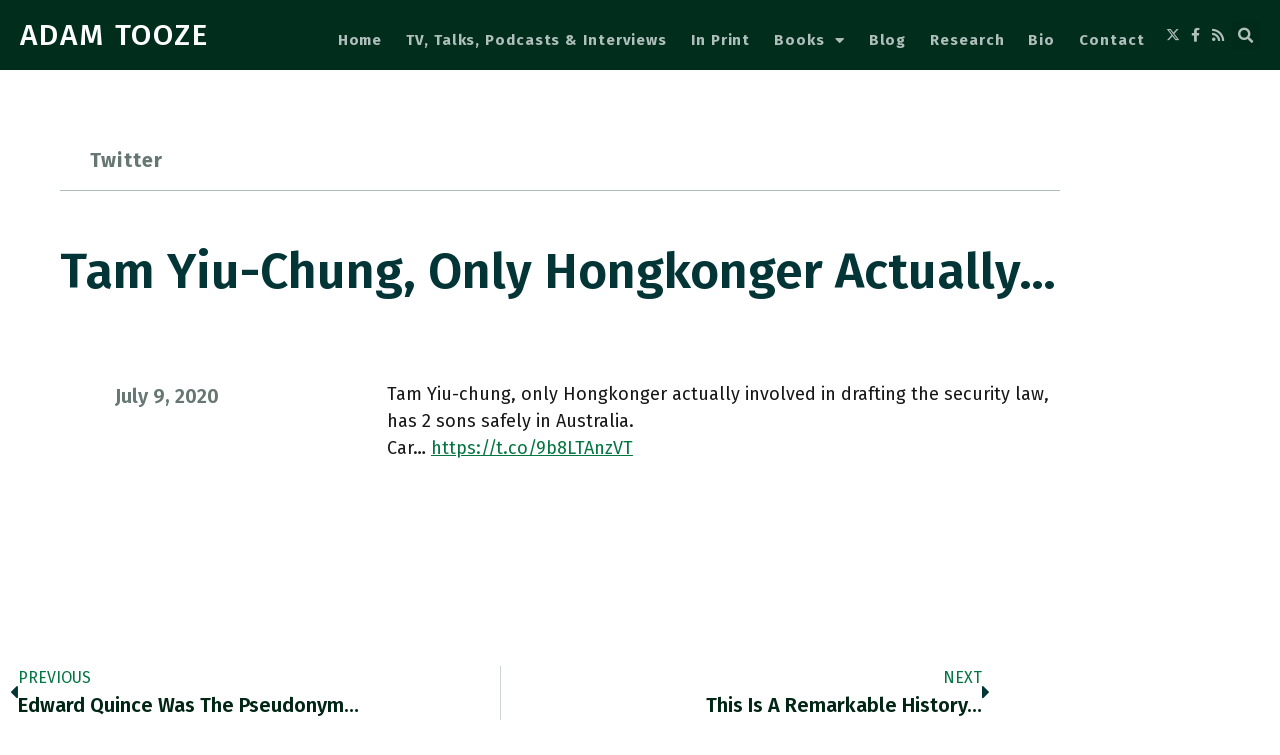

--- FILE ---
content_type: text/html; charset=UTF-8
request_url: https://adamtooze.com/2020/07/09/tam-yiu-chung-only-hongkonger-actually/
body_size: 13133
content:
<!doctype html>
<html lang="en-US">
<head>
	<meta charset="UTF-8">
	<meta name="viewport" content="width=device-width, initial-scale=1">
	<link rel="profile" href="https://gmpg.org/xfn/11">
	<title>Tam Yiu-chung, only Hongkonger actually&hellip; &#8211; ADAM TOOZE</title>
<meta name='robots' content='max-image-preview:large' />
<link rel='dns-prefetch' href='//plausible.io' />
<link rel="alternate" type="application/rss+xml" title="ADAM TOOZE &raquo; Feed" href="https://adamtooze.com/feed/" />
<link rel="alternate" type="application/rss+xml" title="ADAM TOOZE &raquo; Comments Feed" href="https://adamtooze.com/comments/feed/" />
<link rel="alternate" title="oEmbed (JSON)" type="application/json+oembed" href="https://adamtooze.com/wp-json/oembed/1.0/embed?url=https%3A%2F%2Fadamtooze.com%2F2020%2F07%2F09%2Ftam-yiu-chung-only-hongkonger-actually%2F" />
<link rel="alternate" title="oEmbed (XML)" type="text/xml+oembed" href="https://adamtooze.com/wp-json/oembed/1.0/embed?url=https%3A%2F%2Fadamtooze.com%2F2020%2F07%2F09%2Ftam-yiu-chung-only-hongkonger-actually%2F&#038;format=xml" />
<style id='wp-img-auto-sizes-contain-inline-css'>
img:is([sizes=auto i],[sizes^="auto," i]){contain-intrinsic-size:3000px 1500px}
/*# sourceURL=wp-img-auto-sizes-contain-inline-css */
</style>
<style id='wp-emoji-styles-inline-css'>

	img.wp-smiley, img.emoji {
		display: inline !important;
		border: none !important;
		box-shadow: none !important;
		height: 1em !important;
		width: 1em !important;
		margin: 0 0.07em !important;
		vertical-align: -0.1em !important;
		background: none !important;
		padding: 0 !important;
	}
/*# sourceURL=wp-emoji-styles-inline-css */
</style>
<link rel='stylesheet' id='wp-block-library-css' href='https://adamtooze.com/wp-includes/css/dist/block-library/style.min.css?ver=6.9' media='all' />
<style id='global-styles-inline-css'>
:root{--wp--preset--aspect-ratio--square: 1;--wp--preset--aspect-ratio--4-3: 4/3;--wp--preset--aspect-ratio--3-4: 3/4;--wp--preset--aspect-ratio--3-2: 3/2;--wp--preset--aspect-ratio--2-3: 2/3;--wp--preset--aspect-ratio--16-9: 16/9;--wp--preset--aspect-ratio--9-16: 9/16;--wp--preset--color--black: #000000;--wp--preset--color--cyan-bluish-gray: #abb8c3;--wp--preset--color--white: #ffffff;--wp--preset--color--pale-pink: #f78da7;--wp--preset--color--vivid-red: #cf2e2e;--wp--preset--color--luminous-vivid-orange: #ff6900;--wp--preset--color--luminous-vivid-amber: #fcb900;--wp--preset--color--light-green-cyan: #7bdcb5;--wp--preset--color--vivid-green-cyan: #00d084;--wp--preset--color--pale-cyan-blue: #8ed1fc;--wp--preset--color--vivid-cyan-blue: #0693e3;--wp--preset--color--vivid-purple: #9b51e0;--wp--preset--gradient--vivid-cyan-blue-to-vivid-purple: linear-gradient(135deg,rgb(6,147,227) 0%,rgb(155,81,224) 100%);--wp--preset--gradient--light-green-cyan-to-vivid-green-cyan: linear-gradient(135deg,rgb(122,220,180) 0%,rgb(0,208,130) 100%);--wp--preset--gradient--luminous-vivid-amber-to-luminous-vivid-orange: linear-gradient(135deg,rgb(252,185,0) 0%,rgb(255,105,0) 100%);--wp--preset--gradient--luminous-vivid-orange-to-vivid-red: linear-gradient(135deg,rgb(255,105,0) 0%,rgb(207,46,46) 100%);--wp--preset--gradient--very-light-gray-to-cyan-bluish-gray: linear-gradient(135deg,rgb(238,238,238) 0%,rgb(169,184,195) 100%);--wp--preset--gradient--cool-to-warm-spectrum: linear-gradient(135deg,rgb(74,234,220) 0%,rgb(151,120,209) 20%,rgb(207,42,186) 40%,rgb(238,44,130) 60%,rgb(251,105,98) 80%,rgb(254,248,76) 100%);--wp--preset--gradient--blush-light-purple: linear-gradient(135deg,rgb(255,206,236) 0%,rgb(152,150,240) 100%);--wp--preset--gradient--blush-bordeaux: linear-gradient(135deg,rgb(254,205,165) 0%,rgb(254,45,45) 50%,rgb(107,0,62) 100%);--wp--preset--gradient--luminous-dusk: linear-gradient(135deg,rgb(255,203,112) 0%,rgb(199,81,192) 50%,rgb(65,88,208) 100%);--wp--preset--gradient--pale-ocean: linear-gradient(135deg,rgb(255,245,203) 0%,rgb(182,227,212) 50%,rgb(51,167,181) 100%);--wp--preset--gradient--electric-grass: linear-gradient(135deg,rgb(202,248,128) 0%,rgb(113,206,126) 100%);--wp--preset--gradient--midnight: linear-gradient(135deg,rgb(2,3,129) 0%,rgb(40,116,252) 100%);--wp--preset--font-size--small: 13px;--wp--preset--font-size--medium: 20px;--wp--preset--font-size--large: 36px;--wp--preset--font-size--x-large: 42px;--wp--preset--spacing--20: 0.44rem;--wp--preset--spacing--30: 0.67rem;--wp--preset--spacing--40: 1rem;--wp--preset--spacing--50: 1.5rem;--wp--preset--spacing--60: 2.25rem;--wp--preset--spacing--70: 3.38rem;--wp--preset--spacing--80: 5.06rem;--wp--preset--shadow--natural: 6px 6px 9px rgba(0, 0, 0, 0.2);--wp--preset--shadow--deep: 12px 12px 50px rgba(0, 0, 0, 0.4);--wp--preset--shadow--sharp: 6px 6px 0px rgba(0, 0, 0, 0.2);--wp--preset--shadow--outlined: 6px 6px 0px -3px rgb(255, 255, 255), 6px 6px rgb(0, 0, 0);--wp--preset--shadow--crisp: 6px 6px 0px rgb(0, 0, 0);}:root { --wp--style--global--content-size: 800px;--wp--style--global--wide-size: 1200px; }:where(body) { margin: 0; }.wp-site-blocks > .alignleft { float: left; margin-right: 2em; }.wp-site-blocks > .alignright { float: right; margin-left: 2em; }.wp-site-blocks > .aligncenter { justify-content: center; margin-left: auto; margin-right: auto; }:where(.wp-site-blocks) > * { margin-block-start: 24px; margin-block-end: 0; }:where(.wp-site-blocks) > :first-child { margin-block-start: 0; }:where(.wp-site-blocks) > :last-child { margin-block-end: 0; }:root { --wp--style--block-gap: 24px; }:root :where(.is-layout-flow) > :first-child{margin-block-start: 0;}:root :where(.is-layout-flow) > :last-child{margin-block-end: 0;}:root :where(.is-layout-flow) > *{margin-block-start: 24px;margin-block-end: 0;}:root :where(.is-layout-constrained) > :first-child{margin-block-start: 0;}:root :where(.is-layout-constrained) > :last-child{margin-block-end: 0;}:root :where(.is-layout-constrained) > *{margin-block-start: 24px;margin-block-end: 0;}:root :where(.is-layout-flex){gap: 24px;}:root :where(.is-layout-grid){gap: 24px;}.is-layout-flow > .alignleft{float: left;margin-inline-start: 0;margin-inline-end: 2em;}.is-layout-flow > .alignright{float: right;margin-inline-start: 2em;margin-inline-end: 0;}.is-layout-flow > .aligncenter{margin-left: auto !important;margin-right: auto !important;}.is-layout-constrained > .alignleft{float: left;margin-inline-start: 0;margin-inline-end: 2em;}.is-layout-constrained > .alignright{float: right;margin-inline-start: 2em;margin-inline-end: 0;}.is-layout-constrained > .aligncenter{margin-left: auto !important;margin-right: auto !important;}.is-layout-constrained > :where(:not(.alignleft):not(.alignright):not(.alignfull)){max-width: var(--wp--style--global--content-size);margin-left: auto !important;margin-right: auto !important;}.is-layout-constrained > .alignwide{max-width: var(--wp--style--global--wide-size);}body .is-layout-flex{display: flex;}.is-layout-flex{flex-wrap: wrap;align-items: center;}.is-layout-flex > :is(*, div){margin: 0;}body .is-layout-grid{display: grid;}.is-layout-grid > :is(*, div){margin: 0;}body{padding-top: 0px;padding-right: 0px;padding-bottom: 0px;padding-left: 0px;}a:where(:not(.wp-element-button)){text-decoration: underline;}:root :where(.wp-element-button, .wp-block-button__link){background-color: #32373c;border-width: 0;color: #fff;font-family: inherit;font-size: inherit;font-style: inherit;font-weight: inherit;letter-spacing: inherit;line-height: inherit;padding-top: calc(0.667em + 2px);padding-right: calc(1.333em + 2px);padding-bottom: calc(0.667em + 2px);padding-left: calc(1.333em + 2px);text-decoration: none;text-transform: inherit;}.has-black-color{color: var(--wp--preset--color--black) !important;}.has-cyan-bluish-gray-color{color: var(--wp--preset--color--cyan-bluish-gray) !important;}.has-white-color{color: var(--wp--preset--color--white) !important;}.has-pale-pink-color{color: var(--wp--preset--color--pale-pink) !important;}.has-vivid-red-color{color: var(--wp--preset--color--vivid-red) !important;}.has-luminous-vivid-orange-color{color: var(--wp--preset--color--luminous-vivid-orange) !important;}.has-luminous-vivid-amber-color{color: var(--wp--preset--color--luminous-vivid-amber) !important;}.has-light-green-cyan-color{color: var(--wp--preset--color--light-green-cyan) !important;}.has-vivid-green-cyan-color{color: var(--wp--preset--color--vivid-green-cyan) !important;}.has-pale-cyan-blue-color{color: var(--wp--preset--color--pale-cyan-blue) !important;}.has-vivid-cyan-blue-color{color: var(--wp--preset--color--vivid-cyan-blue) !important;}.has-vivid-purple-color{color: var(--wp--preset--color--vivid-purple) !important;}.has-black-background-color{background-color: var(--wp--preset--color--black) !important;}.has-cyan-bluish-gray-background-color{background-color: var(--wp--preset--color--cyan-bluish-gray) !important;}.has-white-background-color{background-color: var(--wp--preset--color--white) !important;}.has-pale-pink-background-color{background-color: var(--wp--preset--color--pale-pink) !important;}.has-vivid-red-background-color{background-color: var(--wp--preset--color--vivid-red) !important;}.has-luminous-vivid-orange-background-color{background-color: var(--wp--preset--color--luminous-vivid-orange) !important;}.has-luminous-vivid-amber-background-color{background-color: var(--wp--preset--color--luminous-vivid-amber) !important;}.has-light-green-cyan-background-color{background-color: var(--wp--preset--color--light-green-cyan) !important;}.has-vivid-green-cyan-background-color{background-color: var(--wp--preset--color--vivid-green-cyan) !important;}.has-pale-cyan-blue-background-color{background-color: var(--wp--preset--color--pale-cyan-blue) !important;}.has-vivid-cyan-blue-background-color{background-color: var(--wp--preset--color--vivid-cyan-blue) !important;}.has-vivid-purple-background-color{background-color: var(--wp--preset--color--vivid-purple) !important;}.has-black-border-color{border-color: var(--wp--preset--color--black) !important;}.has-cyan-bluish-gray-border-color{border-color: var(--wp--preset--color--cyan-bluish-gray) !important;}.has-white-border-color{border-color: var(--wp--preset--color--white) !important;}.has-pale-pink-border-color{border-color: var(--wp--preset--color--pale-pink) !important;}.has-vivid-red-border-color{border-color: var(--wp--preset--color--vivid-red) !important;}.has-luminous-vivid-orange-border-color{border-color: var(--wp--preset--color--luminous-vivid-orange) !important;}.has-luminous-vivid-amber-border-color{border-color: var(--wp--preset--color--luminous-vivid-amber) !important;}.has-light-green-cyan-border-color{border-color: var(--wp--preset--color--light-green-cyan) !important;}.has-vivid-green-cyan-border-color{border-color: var(--wp--preset--color--vivid-green-cyan) !important;}.has-pale-cyan-blue-border-color{border-color: var(--wp--preset--color--pale-cyan-blue) !important;}.has-vivid-cyan-blue-border-color{border-color: var(--wp--preset--color--vivid-cyan-blue) !important;}.has-vivid-purple-border-color{border-color: var(--wp--preset--color--vivid-purple) !important;}.has-vivid-cyan-blue-to-vivid-purple-gradient-background{background: var(--wp--preset--gradient--vivid-cyan-blue-to-vivid-purple) !important;}.has-light-green-cyan-to-vivid-green-cyan-gradient-background{background: var(--wp--preset--gradient--light-green-cyan-to-vivid-green-cyan) !important;}.has-luminous-vivid-amber-to-luminous-vivid-orange-gradient-background{background: var(--wp--preset--gradient--luminous-vivid-amber-to-luminous-vivid-orange) !important;}.has-luminous-vivid-orange-to-vivid-red-gradient-background{background: var(--wp--preset--gradient--luminous-vivid-orange-to-vivid-red) !important;}.has-very-light-gray-to-cyan-bluish-gray-gradient-background{background: var(--wp--preset--gradient--very-light-gray-to-cyan-bluish-gray) !important;}.has-cool-to-warm-spectrum-gradient-background{background: var(--wp--preset--gradient--cool-to-warm-spectrum) !important;}.has-blush-light-purple-gradient-background{background: var(--wp--preset--gradient--blush-light-purple) !important;}.has-blush-bordeaux-gradient-background{background: var(--wp--preset--gradient--blush-bordeaux) !important;}.has-luminous-dusk-gradient-background{background: var(--wp--preset--gradient--luminous-dusk) !important;}.has-pale-ocean-gradient-background{background: var(--wp--preset--gradient--pale-ocean) !important;}.has-electric-grass-gradient-background{background: var(--wp--preset--gradient--electric-grass) !important;}.has-midnight-gradient-background{background: var(--wp--preset--gradient--midnight) !important;}.has-small-font-size{font-size: var(--wp--preset--font-size--small) !important;}.has-medium-font-size{font-size: var(--wp--preset--font-size--medium) !important;}.has-large-font-size{font-size: var(--wp--preset--font-size--large) !important;}.has-x-large-font-size{font-size: var(--wp--preset--font-size--x-large) !important;}
:root :where(.wp-block-pullquote){font-size: 1.5em;line-height: 1.6;}
/*# sourceURL=global-styles-inline-css */
</style>
<link rel='stylesheet' id='contact-form-7-css' href='https://adamtooze.com/wp-content/plugins/contact-form-7/includes/css/styles.css?ver=6.1.4' media='all' />
<link rel='stylesheet' id='ivory-search-styles-css' href='https://adamtooze.com/wp-content/plugins/add-search-to-menu/public/css/ivory-search.min.css?ver=5.5.13' media='all' />
<link rel='stylesheet' id='hello-elementor-theme-style-css' href='https://adamtooze.com/wp-content/themes/hello-elementor/assets/css/theme.css?ver=3.4.5' media='all' />
<link rel='stylesheet' id='hello-elementor-child-style-css' href='https://adamtooze.com/wp-content/themes/hello-theme-child-master/style.css?ver=1.0.0' media='all' />
<link rel='stylesheet' id='hello-elementor-css' href='https://adamtooze.com/wp-content/themes/hello-elementor/assets/css/reset.css?ver=3.4.5' media='all' />
<link rel='stylesheet' id='hello-elementor-header-footer-css' href='https://adamtooze.com/wp-content/themes/hello-elementor/assets/css/header-footer.css?ver=3.4.5' media='all' />
<link rel='stylesheet' id='elementor-frontend-css' href='https://adamtooze.com/wp-content/plugins/elementor/assets/css/frontend.min.css?ver=3.34.0' media='all' />
<link rel='stylesheet' id='widget-heading-css' href='https://adamtooze.com/wp-content/plugins/elementor/assets/css/widget-heading.min.css?ver=3.34.0' media='all' />
<link rel='stylesheet' id='widget-search-form-css' href='https://adamtooze.com/wp-content/plugins/elementor-pro/assets/css/widget-search-form.min.css?ver=3.34.0' media='all' />
<link rel='stylesheet' id='elementor-icons-shared-0-css' href='https://adamtooze.com/wp-content/plugins/elementor/assets/lib/font-awesome/css/fontawesome.min.css?ver=5.15.3' media='all' />
<link rel='stylesheet' id='elementor-icons-fa-solid-css' href='https://adamtooze.com/wp-content/plugins/elementor/assets/lib/font-awesome/css/solid.min.css?ver=5.15.3' media='all' />
<link rel='stylesheet' id='widget-nav-menu-css' href='https://adamtooze.com/wp-content/plugins/elementor-pro/assets/css/widget-nav-menu.min.css?ver=3.34.0' media='all' />
<link rel='stylesheet' id='widget-icon-list-css' href='https://adamtooze.com/wp-content/plugins/elementor/assets/css/widget-icon-list.min.css?ver=3.34.0' media='all' />
<link rel='stylesheet' id='widget-post-info-css' href='https://adamtooze.com/wp-content/plugins/elementor-pro/assets/css/widget-post-info.min.css?ver=3.34.0' media='all' />
<link rel='stylesheet' id='elementor-icons-fa-regular-css' href='https://adamtooze.com/wp-content/plugins/elementor/assets/lib/font-awesome/css/regular.min.css?ver=5.15.3' media='all' />
<link rel='stylesheet' id='widget-image-css' href='https://adamtooze.com/wp-content/plugins/elementor/assets/css/widget-image.min.css?ver=3.34.0' media='all' />
<link rel='stylesheet' id='widget-post-navigation-css' href='https://adamtooze.com/wp-content/plugins/elementor-pro/assets/css/widget-post-navigation.min.css?ver=3.34.0' media='all' />
<link rel='stylesheet' id='widget-divider-css' href='https://adamtooze.com/wp-content/plugins/elementor/assets/css/widget-divider.min.css?ver=3.34.0' media='all' />
<link rel='stylesheet' id='widget-posts-css' href='https://adamtooze.com/wp-content/plugins/elementor-pro/assets/css/widget-posts.min.css?ver=3.34.0' media='all' />
<link rel='stylesheet' id='elementor-icons-css' href='https://adamtooze.com/wp-content/plugins/elementor/assets/lib/eicons/css/elementor-icons.min.css?ver=5.45.0' media='all' />
<link rel='stylesheet' id='elementor-post-149249-css' href='https://adamtooze.com/wp-content/uploads/elementor/css/post-149249.css?ver=1767114870' media='all' />
<link rel='stylesheet' id='uael-frontend-css' href='https://adamtooze.com/wp-content/plugins/ultimate-elementor/assets/min-css/uael-frontend.min.css?ver=1.42.1' media='all' />
<link rel='stylesheet' id='uael-teammember-social-icons-css' href='https://adamtooze.com/wp-content/plugins/elementor/assets/css/widget-social-icons.min.css?ver=3.24.0' media='all' />
<link rel='stylesheet' id='uael-social-share-icons-brands-css' href='https://adamtooze.com/wp-content/plugins/elementor/assets/lib/font-awesome/css/brands.css?ver=5.15.3' media='all' />
<link rel='stylesheet' id='uael-social-share-icons-fontawesome-css' href='https://adamtooze.com/wp-content/plugins/elementor/assets/lib/font-awesome/css/fontawesome.css?ver=5.15.3' media='all' />
<link rel='stylesheet' id='uael-nav-menu-icons-css' href='https://adamtooze.com/wp-content/plugins/elementor/assets/lib/font-awesome/css/solid.css?ver=5.15.3' media='all' />
<link rel='stylesheet' id='elementor-post-149514-css' href='https://adamtooze.com/wp-content/uploads/elementor/css/post-149514.css?ver=1767114892' media='all' />
<link rel='stylesheet' id='elementor-post-149255-css' href='https://adamtooze.com/wp-content/uploads/elementor/css/post-149255.css?ver=1767114871' media='all' />
<link rel='stylesheet' id='elementor-post-149930-css' href='https://adamtooze.com/wp-content/uploads/elementor/css/post-149930.css?ver=1767114912' media='all' />
<link rel='stylesheet' id='elementor-gf-roboto-css' href='https://fonts.googleapis.com/css?family=Roboto:100,100italic,200,200italic,300,300italic,400,400italic,500,500italic,600,600italic,700,700italic,800,800italic,900,900italic&#038;display=auto' media='all' />
<link rel='stylesheet' id='elementor-gf-robotoslab-css' href='https://fonts.googleapis.com/css?family=Roboto+Slab:100,100italic,200,200italic,300,300italic,400,400italic,500,500italic,600,600italic,700,700italic,800,800italic,900,900italic&#038;display=auto' media='all' />
<link rel='stylesheet' id='elementor-gf-firasans-css' href='https://fonts.googleapis.com/css?family=Fira+Sans:100,100italic,200,200italic,300,300italic,400,400italic,500,500italic,600,600italic,700,700italic,800,800italic,900,900italic&#038;display=auto' media='all' />
<link rel='stylesheet' id='elementor-icons-fa-brands-css' href='https://adamtooze.com/wp-content/plugins/elementor/assets/lib/font-awesome/css/brands.min.css?ver=5.15.3' media='all' />
<script src="https://adamtooze.com/wp-includes/js/jquery/jquery.min.js?ver=3.7.1" id="jquery-core-js"></script>
<script src="https://adamtooze.com/wp-includes/js/jquery/jquery-migrate.min.js?ver=3.4.1" id="jquery-migrate-js"></script>
<link rel="https://api.w.org/" href="https://adamtooze.com/wp-json/" /><link rel="alternate" title="JSON" type="application/json" href="https://adamtooze.com/wp-json/wp/v2/posts/147521" /><link rel="EditURI" type="application/rsd+xml" title="RSD" href="https://adamtooze.com/xmlrpc.php?rsd" />
<meta name="generator" content="WordPress 6.9" />
<link rel="canonical" href="https://adamtooze.com/2020/07/09/tam-yiu-chung-only-hongkonger-actually/" />
<link rel='shortlink' href='https://adamtooze.com/?p=147521' />
<meta name="cdp-version" content="1.5.0" />
<style data-eae-name="To47r__9w2TGs__">.__eae_cssd, .To47r__9w2TGs__ {unicode-bidi: bidi-override;direction: rtl;}</style>

<script> var __eae_open = function (str) { document.location.href = __eae_decode(str); }; var __eae_decode = function (str) { return str.replace(/[a-zA-Z]/g, function(c) { return String.fromCharCode( (c <= "Z" ? 90 : 122) >= (c = c.charCodeAt(0) + 13) ? c : c - 26 ); }); }; var __eae_decode_emails = function () { var __eae_emails = document.querySelectorAll(".__eae_r13"); for (var i = 0; i < __eae_emails.length; i++) { __eae_emails[i].textContent = __eae_decode(__eae_emails[i].textContent); } }; if (document.readyState !== "loading") { __eae_decode_emails(); } else if (document.addEventListener) { document.addEventListener("DOMContentLoaded", __eae_decode_emails); } else { document.attachEvent("onreadystatechange", function () { if (document.readyState !== "loading") __eae_decode_emails(); }); } var yNanxR__nrch__ = function (str) { var r = function (a, d) { var map = "!\"#$%&'()*+,-./0123456789:;<=>?@ABCDEFGHIJKLMNOPQRSTUVWXYZ[\\]^_`abcdefghijklmnopqrstuvwxyz{|}~"; for (var i = 0; i < a.length; i++) { var pos = map.indexOf(a[i]); d += pos >= 0 ? map[(pos + 47) % 94] : a[i]; } return d; }; window.location.href = r(str, ""); }; document.addEventListener("copy", function (event) { if ( NodeList.prototype.forEach === undefined || Array.from === undefined || String.prototype.normalize === undefined || ! event.clipboardData ) { return; } var encoded = []; var copiedText = window.getSelection().toString().trim(); document.querySelectorAll( "." + document.querySelector("style[data-eae-name]").dataset.eaeName ).forEach(function (item) { encoded.push(item.innerText.trim()); }); if (! encoded.length) { return; } encoded.filter(function (value, index, self) { return self.indexOf(value) === index; }).map(function (item) { return { original: new RegExp(item.replace(/[-\/\\^$*+?.()|[\]{}]/g, "\\$&"), "ig"), reverse: Array.from(item.normalize("NFC")) .reverse() .join('') .replace(/[()]/g, "__eae__") }; }).forEach(function (item) { copiedText = copiedText.replace( item.original, item.reverse.replace("__eae__", "(").replace("__eae__", ")") ) }); event.clipboardData.setData("text/plain", copiedText); event.preventDefault(); }); </script>
<meta name="generator" content="Elementor 3.34.0; features: additional_custom_breakpoints; settings: css_print_method-external, google_font-enabled, font_display-auto">
			<style>
				.e-con.e-parent:nth-of-type(n+4):not(.e-lazyloaded):not(.e-no-lazyload),
				.e-con.e-parent:nth-of-type(n+4):not(.e-lazyloaded):not(.e-no-lazyload) * {
					background-image: none !important;
				}
				@media screen and (max-height: 1024px) {
					.e-con.e-parent:nth-of-type(n+3):not(.e-lazyloaded):not(.e-no-lazyload),
					.e-con.e-parent:nth-of-type(n+3):not(.e-lazyloaded):not(.e-no-lazyload) * {
						background-image: none !important;
					}
				}
				@media screen and (max-height: 640px) {
					.e-con.e-parent:nth-of-type(n+2):not(.e-lazyloaded):not(.e-no-lazyload),
					.e-con.e-parent:nth-of-type(n+2):not(.e-lazyloaded):not(.e-no-lazyload) * {
						background-image: none !important;
					}
				}
			</style>
			<link rel="icon" href="https://adamtooze.com/wp-content/uploads/2016/03/cropped-AdamTooze-1-32x32.png" sizes="32x32" />
<link rel="icon" href="https://adamtooze.com/wp-content/uploads/2016/03/cropped-AdamTooze-1-192x192.png" sizes="192x192" />
<link rel="apple-touch-icon" href="https://adamtooze.com/wp-content/uploads/2016/03/cropped-AdamTooze-1-180x180.png" />
<meta name="msapplication-TileImage" content="https://adamtooze.com/wp-content/uploads/2016/03/cropped-AdamTooze-1-270x270.png" />
</head>
<body class="wp-singular post-template-default single single-post postid-147521 single-format-aside wp-embed-responsive wp-theme-hello-elementor wp-child-theme-hello-theme-child-master hello-elementor hello-elementor-default elementor-default elementor-kit-149249 elementor-page-149930">


<a class="skip-link screen-reader-text" href="#content">Skip to content</a>

		<header data-elementor-type="header" data-elementor-id="149514" class="elementor elementor-149514 elementor-location-header" data-elementor-post-type="elementor_library">
					<section class="elementor-section elementor-top-section elementor-element elementor-element-029ee55 elementor-section-full_width elementor-section-content-middle elementor-section-height-default elementor-section-height-default" data-id="029ee55" data-element_type="section" data-settings="{&quot;background_background&quot;:&quot;classic&quot;}">
						<div class="elementor-container elementor-column-gap-default">
					<div class="elementor-column elementor-col-50 elementor-top-column elementor-element elementor-element-9fc9e27" data-id="9fc9e27" data-element_type="column">
			<div class="elementor-widget-wrap elementor-element-populated">
						<div class="elementor-element elementor-element-c068c49 elementor-widget__width-auto elementor-widget elementor-widget-theme-site-title elementor-widget-heading" data-id="c068c49" data-element_type="widget" data-widget_type="theme-site-title.default">
				<div class="elementor-widget-container">
					<h1 class="elementor-heading-title elementor-size-default"><a href="https://adamtooze.com">ADAM TOOZE</a></h1>				</div>
				</div>
					</div>
		</div>
				<div class="elementor-column elementor-col-50 elementor-top-column elementor-element elementor-element-09718ec" data-id="09718ec" data-element_type="column">
			<div class="elementor-widget-wrap elementor-element-populated">
						<div class="elementor-element elementor-element-49816ce5 elementor-widget__width-auto elementor-search-form--skin-full_screen elementor-hidden-desktop elementor-widget elementor-widget-search-form" data-id="49816ce5" data-element_type="widget" data-settings="{&quot;skin&quot;:&quot;full_screen&quot;}" data-widget_type="search-form.default">
				<div class="elementor-widget-container">
							<search role="search">
			<form class="elementor-search-form" action="https://adamtooze.com" method="get">
												<div class="elementor-search-form__toggle" role="button" tabindex="0" aria-label="Search">
					<i aria-hidden="true" class="fas fa-search"></i>				</div>
								<div class="elementor-search-form__container">
					<label class="elementor-screen-only" for="elementor-search-form-49816ce5">Search</label>

					
					<input id="elementor-search-form-49816ce5" placeholder="" class="elementor-search-form__input" type="search" name="s" value="">
					
					
										<div class="dialog-lightbox-close-button dialog-close-button" role="button" tabindex="0" aria-label="Close this search box.">
						<i aria-hidden="true" class="eicon-close"></i>					</div>
									</div>
			</form>
		</search>
						</div>
				</div>
				<div class="elementor-element elementor-element-6b77331 elementor-nav-menu__align-end elementor-nav-menu--stretch elementor-nav-menu__text-align-center elementor-widget__width-auto elementor-nav-menu--dropdown-tablet elementor-nav-menu--toggle elementor-nav-menu--burger elementor-widget elementor-widget-nav-menu" data-id="6b77331" data-element_type="widget" data-settings="{&quot;full_width&quot;:&quot;stretch&quot;,&quot;layout&quot;:&quot;horizontal&quot;,&quot;submenu_icon&quot;:{&quot;value&quot;:&quot;&lt;i class=\&quot;fas fa-caret-down\&quot; aria-hidden=\&quot;true\&quot;&gt;&lt;\/i&gt;&quot;,&quot;library&quot;:&quot;fa-solid&quot;},&quot;toggle&quot;:&quot;burger&quot;}" data-widget_type="nav-menu.default">
				<div class="elementor-widget-container">
								<nav aria-label="Menu" class="elementor-nav-menu--main elementor-nav-menu__container elementor-nav-menu--layout-horizontal e--pointer-underline e--animation-fade">
				<ul id="menu-1-6b77331" class="elementor-nav-menu"><li class="menu-item menu-item-type-post_type menu-item-object-page menu-item-home menu-item-137884"><a href="https://adamtooze.com/" class="elementor-item">Home</a></li>
<li class="menu-item menu-item-type-post_type menu-item-object-page menu-item-149692"><a href="https://adamtooze.com/talks/" class="elementor-item">TV, Talks, Podcasts &#038; Interviews</a></li>
<li class="menu-item menu-item-type-post_type menu-item-object-page menu-item-52126"><a href="https://adamtooze.com/in-print/" class="elementor-item">In Print</a></li>
<li class="menu-item menu-item-type-post_type menu-item-object-page menu-item-has-children menu-item-149549"><a href="https://adamtooze.com/books/" class="elementor-item">Books</a>
<ul class="sub-menu elementor-nav-menu--dropdown">
	<li class="menu-item menu-item-type-post_type menu-item-object-page menu-item-169572"><a href="https://adamtooze.com/shutdown/" class="elementor-sub-item">Shutdown</a></li>
	<li class="menu-item menu-item-type-post_type menu-item-object-page menu-item-149550"><a href="https://adamtooze.com/crashed/" class="elementor-sub-item">Crashed</a></li>
	<li class="menu-item menu-item-type-post_type menu-item-object-page menu-item-149846"><a href="https://adamtooze.com/the-deluge/" class="elementor-sub-item">The Deluge</a></li>
	<li class="menu-item menu-item-type-post_type menu-item-object-page menu-item-149848"><a href="https://adamtooze.com/the-wages-of-destruction/" class="elementor-sub-item">The Wages of Destruction</a></li>
	<li class="menu-item menu-item-type-post_type menu-item-object-page menu-item-149847"><a href="https://adamtooze.com/the-cambridge-history-of-the-second-world-war/" class="elementor-sub-item">The Cambridge History of the Second World War</a></li>
	<li class="menu-item menu-item-type-post_type menu-item-object-page menu-item-149849"><a href="https://adamtooze.com/statistics-and-the-german-state/" class="elementor-sub-item">Statistics and the German State</a></li>
	<li class="menu-item menu-item-type-post_type menu-item-object-page menu-item-149845"><a href="https://adamtooze.com/normalitat-und-fragilitat/" class="elementor-sub-item">Normalität und Fragilität: Demokratie nach dem Ersten Weltkrieg</a></li>
</ul>
</li>
<li class="menu-item menu-item-type-post_type menu-item-object-page menu-item-149322"><a href="https://adamtooze.com/blog/" class="elementor-item">Blog</a></li>
<li class="menu-item menu-item-type-post_type menu-item-object-page menu-item-51320"><a href="https://adamtooze.com/research/" class="elementor-item">Research</a></li>
<li class="menu-item menu-item-type-post_type menu-item-object-page menu-item-149693"><a href="https://adamtooze.com/bio/" class="elementor-item">Bio</a></li>
<li class="menu-item menu-item-type-post_type menu-item-object-page menu-item-52217"><a href="https://adamtooze.com/contact/" class="elementor-item">Contact</a></li>
</ul>			</nav>
					<div class="elementor-menu-toggle" role="button" tabindex="0" aria-label="Menu Toggle" aria-expanded="false">
			<i aria-hidden="true" role="presentation" class="elementor-menu-toggle__icon--open eicon-menu-bar"></i><i aria-hidden="true" role="presentation" class="elementor-menu-toggle__icon--close eicon-close"></i>		</div>
					<nav class="elementor-nav-menu--dropdown elementor-nav-menu__container" aria-hidden="true">
				<ul id="menu-2-6b77331" class="elementor-nav-menu"><li class="menu-item menu-item-type-post_type menu-item-object-page menu-item-home menu-item-137884"><a href="https://adamtooze.com/" class="elementor-item" tabindex="-1">Home</a></li>
<li class="menu-item menu-item-type-post_type menu-item-object-page menu-item-149692"><a href="https://adamtooze.com/talks/" class="elementor-item" tabindex="-1">TV, Talks, Podcasts &#038; Interviews</a></li>
<li class="menu-item menu-item-type-post_type menu-item-object-page menu-item-52126"><a href="https://adamtooze.com/in-print/" class="elementor-item" tabindex="-1">In Print</a></li>
<li class="menu-item menu-item-type-post_type menu-item-object-page menu-item-has-children menu-item-149549"><a href="https://adamtooze.com/books/" class="elementor-item" tabindex="-1">Books</a>
<ul class="sub-menu elementor-nav-menu--dropdown">
	<li class="menu-item menu-item-type-post_type menu-item-object-page menu-item-169572"><a href="https://adamtooze.com/shutdown/" class="elementor-sub-item" tabindex="-1">Shutdown</a></li>
	<li class="menu-item menu-item-type-post_type menu-item-object-page menu-item-149550"><a href="https://adamtooze.com/crashed/" class="elementor-sub-item" tabindex="-1">Crashed</a></li>
	<li class="menu-item menu-item-type-post_type menu-item-object-page menu-item-149846"><a href="https://adamtooze.com/the-deluge/" class="elementor-sub-item" tabindex="-1">The Deluge</a></li>
	<li class="menu-item menu-item-type-post_type menu-item-object-page menu-item-149848"><a href="https://adamtooze.com/the-wages-of-destruction/" class="elementor-sub-item" tabindex="-1">The Wages of Destruction</a></li>
	<li class="menu-item menu-item-type-post_type menu-item-object-page menu-item-149847"><a href="https://adamtooze.com/the-cambridge-history-of-the-second-world-war/" class="elementor-sub-item" tabindex="-1">The Cambridge History of the Second World War</a></li>
	<li class="menu-item menu-item-type-post_type menu-item-object-page menu-item-149849"><a href="https://adamtooze.com/statistics-and-the-german-state/" class="elementor-sub-item" tabindex="-1">Statistics and the German State</a></li>
	<li class="menu-item menu-item-type-post_type menu-item-object-page menu-item-149845"><a href="https://adamtooze.com/normalitat-und-fragilitat/" class="elementor-sub-item" tabindex="-1">Normalität und Fragilität: Demokratie nach dem Ersten Weltkrieg</a></li>
</ul>
</li>
<li class="menu-item menu-item-type-post_type menu-item-object-page menu-item-149322"><a href="https://adamtooze.com/blog/" class="elementor-item" tabindex="-1">Blog</a></li>
<li class="menu-item menu-item-type-post_type menu-item-object-page menu-item-51320"><a href="https://adamtooze.com/research/" class="elementor-item" tabindex="-1">Research</a></li>
<li class="menu-item menu-item-type-post_type menu-item-object-page menu-item-149693"><a href="https://adamtooze.com/bio/" class="elementor-item" tabindex="-1">Bio</a></li>
<li class="menu-item menu-item-type-post_type menu-item-object-page menu-item-52217"><a href="https://adamtooze.com/contact/" class="elementor-item" tabindex="-1">Contact</a></li>
</ul>			</nav>
						</div>
				</div>
				<div class="elementor-element elementor-element-5c94303e elementor-icon-list--layout-inline elementor-align-end elementor-mobile-align-start elementor-widget__width-auto elementor-hidden-tablet elementor-hidden-phone elementor-list-item-link-full_width elementor-widget elementor-widget-icon-list" data-id="5c94303e" data-element_type="widget" data-widget_type="icon-list.default">
				<div class="elementor-widget-container">
							<ul class="elementor-icon-list-items elementor-inline-items">
							<li class="elementor-icon-list-item elementor-inline-item">
											<a href="https://x.com/adam_tooze">

												<span class="elementor-icon-list-icon">
							<i aria-hidden="true" class="fab fa-x-twitter"></i>						</span>
										<span class="elementor-icon-list-text"></span>
											</a>
									</li>
								<li class="elementor-icon-list-item elementor-inline-item">
											<a href="https://www.facebook.com/adam.tooze.3">

												<span class="elementor-icon-list-icon">
							<i aria-hidden="true" class="fab fa-facebook-f"></i>						</span>
										<span class="elementor-icon-list-text"></span>
											</a>
									</li>
								<li class="elementor-icon-list-item elementor-inline-item">
											<a href="/feed">

												<span class="elementor-icon-list-icon">
							<i aria-hidden="true" class="fas fa-rss"></i>						</span>
										<span class="elementor-icon-list-text"></span>
											</a>
									</li>
						</ul>
						</div>
				</div>
				<div class="elementor-element elementor-element-3af4f5c6 elementor-widget__width-auto elementor-search-form--skin-full_screen elementor-hidden-tablet elementor-hidden-phone elementor-widget elementor-widget-search-form" data-id="3af4f5c6" data-element_type="widget" data-settings="{&quot;skin&quot;:&quot;full_screen&quot;}" data-widget_type="search-form.default">
				<div class="elementor-widget-container">
							<search role="search">
			<form class="elementor-search-form" action="https://adamtooze.com" method="get">
												<div class="elementor-search-form__toggle" role="button" tabindex="0" aria-label="Search">
					<i aria-hidden="true" class="fas fa-search"></i>				</div>
								<div class="elementor-search-form__container">
					<label class="elementor-screen-only" for="elementor-search-form-3af4f5c6">Search</label>

					
					<input id="elementor-search-form-3af4f5c6" placeholder="" class="elementor-search-form__input" type="search" name="s" value="">
					
					
										<div class="dialog-lightbox-close-button dialog-close-button" role="button" tabindex="0" aria-label="Close this search box.">
						<i aria-hidden="true" class="eicon-close"></i>					</div>
									</div>
			</form>
		</search>
						</div>
				</div>
					</div>
		</div>
					</div>
		</section>
				</header>
				<div data-elementor-type="single" data-elementor-id="149930" class="elementor elementor-149930 elementor-location-single post-147521 post type-post status-publish format-aside hentry category-twitter post_format-post-format-aside" data-elementor-post-type="elementor_library">
					<section class="elementor-section elementor-top-section elementor-element elementor-element-69679998 elementor-section-boxed elementor-section-height-default elementor-section-height-default" data-id="69679998" data-element_type="section">
						<div class="elementor-container elementor-column-gap-default">
					<div class="elementor-column elementor-col-100 elementor-top-column elementor-element elementor-element-c4d4efc" data-id="c4d4efc" data-element_type="column">
			<div class="elementor-widget-wrap elementor-element-populated">
						<div class="elementor-element elementor-element-2be3d4e9 elementor-widget elementor-widget-heading" data-id="2be3d4e9" data-element_type="widget" data-widget_type="heading.default">
				<div class="elementor-widget-container">
					<h5 class="elementor-heading-title elementor-size-default"><a href="https://adamtooze.com/category/twitter/" rel="tag">Twitter</a></h5>				</div>
				</div>
				<div class="elementor-element elementor-element-5dc694e6 elementor-widget elementor-widget-theme-post-title elementor-page-title elementor-widget-heading" data-id="5dc694e6" data-element_type="widget" data-widget_type="theme-post-title.default">
				<div class="elementor-widget-container">
					<h1 class="elementor-heading-title elementor-size-default">Tam Yiu-chung, only Hongkonger actually&hellip;</h1>				</div>
				</div>
					</div>
		</div>
					</div>
		</section>
				<section class="elementor-section elementor-top-section elementor-element elementor-element-65d078a9 elementor-section-boxed elementor-section-height-default elementor-section-height-default" data-id="65d078a9" data-element_type="section">
						<div class="elementor-container elementor-column-gap-default">
					<div class="elementor-column elementor-col-50 elementor-top-column elementor-element elementor-element-39c09b9f" data-id="39c09b9f" data-element_type="column">
			<div class="elementor-widget-wrap elementor-element-populated">
						<div class="elementor-element elementor-element-22eaf29a elementor-align-left elementor-widget elementor-widget-post-info" data-id="22eaf29a" data-element_type="widget" data-widget_type="post-info.default">
				<div class="elementor-widget-container">
							<ul class="elementor-inline-items elementor-icon-list-items elementor-post-info">
								<li class="elementor-icon-list-item elementor-repeater-item-7c9c5de elementor-inline-item" itemprop="datePublished">
										<span class="elementor-icon-list-icon">
								<i aria-hidden="true" class="fas fa-calendar"></i>							</span>
									<span class="elementor-icon-list-text elementor-post-info__item elementor-post-info__item--type-date">
										<time>July 9, 2020</time>					</span>
								</li>
				</ul>
						</div>
				</div>
					</div>
		</div>
				<div class="elementor-column elementor-col-50 elementor-top-column elementor-element elementor-element-410e3198" data-id="410e3198" data-element_type="column">
			<div class="elementor-widget-wrap elementor-element-populated">
						<div class="elementor-element elementor-element-7771a88c elementor-widget elementor-widget-theme-post-content" data-id="7771a88c" data-element_type="widget" data-widget_type="theme-post-content.default">
				<div class="elementor-widget-container">
					<p>Tam Yiu-chung, only Hongkonger actually involved in drafting the security law, has 2 sons safely in Australia.<br />
Car… <a href="https://t.co/9b8LTAnzVT" rel="nofollow">https://t.co/9b8LTAnzVT</a></p>
				</div>
				</div>
					</div>
		</div>
					</div>
		</section>
				<section class="elementor-section elementor-top-section elementor-element elementor-element-7f0ba206 elementor-section-boxed elementor-section-height-default elementor-section-height-default" data-id="7f0ba206" data-element_type="section">
						<div class="elementor-container elementor-column-gap-default">
					<div class="elementor-column elementor-col-100 elementor-top-column elementor-element elementor-element-7e3e48c" data-id="7e3e48c" data-element_type="column">
			<div class="elementor-widget-wrap elementor-element-populated">
						<div class="elementor-element elementor-element-4d361e4c elementor-post-navigation-borders-yes elementor-widget elementor-widget-post-navigation" data-id="4d361e4c" data-element_type="widget" data-widget_type="post-navigation.default">
				<div class="elementor-widget-container">
							<div class="elementor-post-navigation" role="navigation" aria-label="Post Navigation">
			<div class="elementor-post-navigation__prev elementor-post-navigation__link">
				<a href="https://adamtooze.com/2020/07/09/edward-quince-was-the-pseudonym/" rel="prev"><span class="post-navigation__arrow-wrapper post-navigation__arrow-prev"><i aria-hidden="true" class="fas fa-caret-left"></i><span class="elementor-screen-only">Prev</span></span><span class="elementor-post-navigation__link__prev"><span class="post-navigation__prev--label">Previous</span><span class="post-navigation__prev--title">Edward Quince was the pseudonym&hellip;</span></span></a>			</div>
							<div class="elementor-post-navigation__separator-wrapper">
					<div class="elementor-post-navigation__separator"></div>
				</div>
						<div class="elementor-post-navigation__next elementor-post-navigation__link">
				<a href="https://adamtooze.com/2020/07/09/this-is-a-remarkable-history/" rel="next"><span class="elementor-post-navigation__link__next"><span class="post-navigation__next--label">Next</span><span class="post-navigation__next--title">This is a remarkable history&hellip;</span></span><span class="post-navigation__arrow-wrapper post-navigation__arrow-next"><i aria-hidden="true" class="fas fa-caret-right"></i><span class="elementor-screen-only">Next</span></span></a>			</div>
		</div>
						</div>
				</div>
					</div>
		</div>
					</div>
		</section>
				<section class="elementor-section elementor-top-section elementor-element elementor-element-51d5ad62 elementor-section-full_width elementor-section-height-default elementor-section-height-default" data-id="51d5ad62" data-element_type="section" data-settings="{&quot;background_background&quot;:&quot;classic&quot;}">
						<div class="elementor-container elementor-column-gap-default">
					<div class="elementor-column elementor-col-100 elementor-top-column elementor-element elementor-element-69fc7856" data-id="69fc7856" data-element_type="column">
			<div class="elementor-widget-wrap elementor-element-populated">
						<div class="elementor-element elementor-element-5486ec6d elementor-widget-divider--view-line_text elementor-widget-divider--element-align-right elementor-widget elementor-widget-divider" data-id="5486ec6d" data-element_type="widget" data-widget_type="divider.default">
				<div class="elementor-widget-container">
							<div class="elementor-divider">
			<span class="elementor-divider-separator">
							<span class="elementor-divider__text elementor-divider__element">
				related posts				</span>
						</span>
		</div>
						</div>
				</div>
				<div class="elementor-element elementor-element-b95dc53 elementor-grid-tablet-3 elementor-grid-3 elementor-grid-mobile-1 elementor-posts--thumbnail-top elementor-widget elementor-widget-posts" data-id="b95dc53" data-element_type="widget" data-settings="{&quot;classic_row_gap&quot;:{&quot;unit&quot;:&quot;px&quot;,&quot;size&quot;:&quot;30&quot;,&quot;sizes&quot;:[]},&quot;classic_columns_tablet&quot;:&quot;3&quot;,&quot;classic_columns&quot;:&quot;3&quot;,&quot;classic_columns_mobile&quot;:&quot;1&quot;,&quot;classic_row_gap_tablet&quot;:{&quot;unit&quot;:&quot;px&quot;,&quot;size&quot;:&quot;&quot;,&quot;sizes&quot;:[]},&quot;classic_row_gap_mobile&quot;:{&quot;unit&quot;:&quot;px&quot;,&quot;size&quot;:&quot;&quot;,&quot;sizes&quot;:[]}}" data-widget_type="posts.classic">
				<div class="elementor-widget-container">
							<div class="elementor-posts-container elementor-posts elementor-posts--skin-classic elementor-grid" role="list">
				<article class="elementor-post elementor-grid-item post-182811 post type-post status-publish format-standard hentry category-twitter" role="listitem">
				<div class="elementor-post__text">
				<h3 class="elementor-post__title">
			<a href="https://adamtooze.com/2023/05/18/rt-bjmbraun-how-to-be-an-effective-political-economist-laser-focus-on-the-neuralgic-points-of-the-state-market-nexus-follow/" >
				RT @BJMbraun: How to be an effective political economist: Laser focus on the neuralgic points of the state-market nexus, follow			</a>
		</h3>
				<div class="elementor-post__meta-data">
					<span class="elementor-post-date">
			May 18, 2023		</span>
				</div>
				<div class="elementor-post__excerpt">
			<p>RT @BJMbraun: How to be an effective political economist: Laser focus on the neuralgic points of the state-market nexus, follow the money,…</p>
		</div>
		
		<a class="elementor-post__read-more" href="https://adamtooze.com/2023/05/18/rt-bjmbraun-how-to-be-an-effective-political-economist-laser-focus-on-the-neuralgic-points-of-the-state-market-nexus-follow/" aria-label="Read more about RT @BJMbraun: How to be an effective political economist: Laser focus on the neuralgic points of the state-market nexus, follow" tabindex="-1" >
			Read More		</a>

				</div>
				</article>
				<article class="elementor-post elementor-grid-item post-182812 post type-post status-publish format-standard hentry category-twitter" role="listitem">
				<div class="elementor-post__text">
				<h3 class="elementor-post__title">
			<a href="https://adamtooze.com/2023/05/18/rt-cmmonwealth-new-after-the-us-inflation-reduction-act-ira-a-state-led-green-transition-is-no-longer-a-yes-or/" >
				RT @Cmmonwealth: NEW: After the US Inflation Reduction Act (IRA), a state-led green transition is no longer a “yes or			</a>
		</h3>
				<div class="elementor-post__meta-data">
					<span class="elementor-post-date">
			May 18, 2023		</span>
				</div>
				<div class="elementor-post__excerpt">
			<p>RT @Cmmonwealth: NEW: After the US Inflation Reduction Act (IRA), a state-led green transition is no longer a “yes or no” question; it’s mo…</p>
		</div>
		
		<a class="elementor-post__read-more" href="https://adamtooze.com/2023/05/18/rt-cmmonwealth-new-after-the-us-inflation-reduction-act-ira-a-state-led-green-transition-is-no-longer-a-yes-or/" aria-label="Read more about RT @Cmmonwealth: NEW: After the US Inflation Reduction Act (IRA), a state-led green transition is no longer a “yes or" tabindex="-1" >
			Read More		</a>

				</div>
				</article>
				<article class="elementor-post elementor-grid-item post-182813 post type-post status-publish format-standard hentry category-twitter" role="listitem">
				<div class="elementor-post__text">
				<h3 class="elementor-post__title">
			<a href="https://adamtooze.com/2023/05/18/rt-tedfertik-jerometenk-monkeycageblog-from-2021-but-this-from-thoatley-bentleyballan-joannailewis-is-excellent-https-t-co-i37qjor/" >
				RT @tedfertik: @jerometenk @monkeycageblog From 2021 but this from @thoatley @bentleyballan @JoannaILewis is excellent https://t.co/i37QjOr…			</a>
		</h3>
				<div class="elementor-post__meta-data">
					<span class="elementor-post-date">
			May 18, 2023		</span>
				</div>
				<div class="elementor-post__excerpt">
			<p>RT @tedfertik: @jerometenk @monkeycageblog From 2021 but this from @thoatley @bentleyballan @JoannaILewis is excellent https://t.co/i37QjOr…</p>
		</div>
		
		<a class="elementor-post__read-more" href="https://adamtooze.com/2023/05/18/rt-tedfertik-jerometenk-monkeycageblog-from-2021-but-this-from-thoatley-bentleyballan-joannailewis-is-excellent-https-t-co-i37qjor/" aria-label="Read more about RT @tedfertik: @jerometenk @monkeycageblog From 2021 but this from @thoatley @bentleyballan @JoannaILewis is excellent https://t.co/i37QjOr…" tabindex="-1" >
			Read More		</a>

				</div>
				</article>
				</div>
		
						</div>
				</div>
					</div>
		</div>
					</div>
		</section>
				</div>
				<footer data-elementor-type="footer" data-elementor-id="149255" class="elementor elementor-149255 elementor-location-footer" data-elementor-post-type="elementor_library">
					<section class="elementor-section elementor-top-section elementor-element elementor-element-70b4a29b elementor-section-full_width elementor-section-content-middle elementor-section-height-default elementor-section-height-default" data-id="70b4a29b" data-element_type="section" data-settings="{&quot;background_background&quot;:&quot;classic&quot;}">
						<div class="elementor-container elementor-column-gap-no">
					<div class="elementor-column elementor-col-100 elementor-top-column elementor-element elementor-element-5f1445ad" data-id="5f1445ad" data-element_type="column">
			<div class="elementor-widget-wrap elementor-element-populated">
						<div class="elementor-element elementor-element-1af5abda elementor-widget__width-auto elementor-widget elementor-widget-text-editor" data-id="1af5abda" data-element_type="widget" data-widget_type="text-editor.default">
				<div class="elementor-widget-container">
									<p>© 2025 Adam Tooze. All Rights Reserved. <a href="/privacy-policy/">Privacy policy.</a> Design by <a href="http://katemarsh.com" target="_blank" rel="noopener">Kate Marsh.</a></p>								</div>
				</div>
				<div class="elementor-element elementor-element-8869149 elementor-icon-list--layout-inline elementor-align-center elementor-tablet-align-end elementor-mobile-align-start elementor-widget__width-auto elementor-list-item-link-full_width elementor-widget elementor-widget-icon-list" data-id="8869149" data-element_type="widget" data-widget_type="icon-list.default">
				<div class="elementor-widget-container">
							<ul class="elementor-icon-list-items elementor-inline-items">
							<li class="elementor-icon-list-item elementor-inline-item">
											<a href="https://x.com/adam_tooze" target="_blank" rel="nofollow">

												<span class="elementor-icon-list-icon">
							<i aria-hidden="true" class="fab fa-x-twitter"></i>						</span>
										<span class="elementor-icon-list-text"></span>
											</a>
									</li>
								<li class="elementor-icon-list-item elementor-inline-item">
											<a href="https://www.facebook.com/adam.tooze.3" target="_blank" rel="nofollow">

												<span class="elementor-icon-list-icon">
							<i aria-hidden="true" class="fab fa-facebook-f"></i>						</span>
										<span class="elementor-icon-list-text"></span>
											</a>
									</li>
								<li class="elementor-icon-list-item elementor-inline-item">
											<a href="/feed" target="_blank" rel="nofollow">

												<span class="elementor-icon-list-icon">
							<i aria-hidden="true" class="fas fa-rss"></i>						</span>
										<span class="elementor-icon-list-text"></span>
											</a>
									</li>
						</ul>
						</div>
				</div>
					</div>
		</div>
					</div>
		</section>
				</footer>
		
<script type="speculationrules">
{"prefetch":[{"source":"document","where":{"and":[{"href_matches":"/*"},{"not":{"href_matches":["/wp-*.php","/wp-admin/*","/wp-content/uploads/*","/wp-content/*","/wp-content/plugins/*","/wp-content/themes/hello-theme-child-master/*","/wp-content/themes/hello-elementor/*","/*\\?(.+)"]}},{"not":{"selector_matches":"a[rel~=\"nofollow\"]"}},{"not":{"selector_matches":".no-prefetch, .no-prefetch a"}}]},"eagerness":"conservative"}]}
</script>
				<script type="text/javascript">
				(function() {
					// Global page view and session tracking for UAEL Modal Popup feature
					try {
						// Session tracking: increment if this is a new session
						
						// Check if any popup on this page uses current page tracking
						var hasCurrentPageTracking = false;
						var currentPagePopups = [];
						// Check all modal popups on this page for current page tracking
						if (typeof jQuery !== 'undefined') {
							jQuery('.uael-modal-parent-wrapper').each(function() {
								var scope = jQuery(this).data('page-views-scope');
								var enabled = jQuery(this).data('page-views-enabled');
								var popupId = jQuery(this).attr('id').replace('-overlay', '');	
								if (enabled === 'yes' && scope === 'current') {
									hasCurrentPageTracking = true;
									currentPagePopups.push(popupId);
								}
							});
						}
						// Global tracking: ALWAYS increment if ANY popup on the site uses global tracking
												// Current page tracking: increment per-page counters
						if (hasCurrentPageTracking && currentPagePopups.length > 0) {
							var currentUrl = window.location.href;
							var urlKey = 'uael_page_views_' + btoa(currentUrl).replace(/[^a-zA-Z0-9]/g, '').substring(0, 50);
							var currentPageViews = parseInt(localStorage.getItem(urlKey) || '0');
							currentPageViews++;
							localStorage.setItem(urlKey, currentPageViews.toString());
							// Store URL mapping for each popup
							for (var i = 0; i < currentPagePopups.length; i++) {
								var popupUrlKey = 'uael_popup_' + currentPagePopups[i] + '_url_key';
								localStorage.setItem(popupUrlKey, urlKey);
							}
						}
					} catch (e) {
						// Silently fail if localStorage is not available
					}
				})();
				</script>
							<script>
				const lazyloadRunObserver = () => {
					const lazyloadBackgrounds = document.querySelectorAll( `.e-con.e-parent:not(.e-lazyloaded)` );
					const lazyloadBackgroundObserver = new IntersectionObserver( ( entries ) => {
						entries.forEach( ( entry ) => {
							if ( entry.isIntersecting ) {
								let lazyloadBackground = entry.target;
								if( lazyloadBackground ) {
									lazyloadBackground.classList.add( 'e-lazyloaded' );
								}
								lazyloadBackgroundObserver.unobserve( entry.target );
							}
						});
					}, { rootMargin: '200px 0px 200px 0px' } );
					lazyloadBackgrounds.forEach( ( lazyloadBackground ) => {
						lazyloadBackgroundObserver.observe( lazyloadBackground );
					} );
				};
				const events = [
					'DOMContentLoaded',
					'elementor/lazyload/observe',
				];
				events.forEach( ( event ) => {
					document.addEventListener( event, lazyloadRunObserver );
				} );
			</script>
			<script src="https://adamtooze.com/wp-includes/js/dist/hooks.min.js?ver=dd5603f07f9220ed27f1" id="wp-hooks-js"></script>
<script src="https://adamtooze.com/wp-includes/js/dist/i18n.min.js?ver=c26c3dc7bed366793375" id="wp-i18n-js"></script>
<script id="wp-i18n-js-after">
wp.i18n.setLocaleData( { 'text direction\u0004ltr': [ 'ltr' ] } );
//# sourceURL=wp-i18n-js-after
</script>
<script src="https://adamtooze.com/wp-content/plugins/contact-form-7/includes/swv/js/index.js?ver=6.1.4" id="swv-js"></script>
<script id="contact-form-7-js-before">
var wpcf7 = {
    "api": {
        "root": "https:\/\/adamtooze.com\/wp-json\/",
        "namespace": "contact-form-7\/v1"
    }
};
//# sourceURL=contact-form-7-js-before
</script>
<script src="https://adamtooze.com/wp-content/plugins/contact-form-7/includes/js/index.js?ver=6.1.4" id="contact-form-7-js"></script>
<script async src="https://plausible.io/js/plausible.js" data-domain="adamtooze.com"></script><script>window.plausible = window.plausible || function() { (window.plausible.q = window.plausible.q || []).push(arguments) }</script><script src="https://adamtooze.com/wp-content/plugins/elementor/assets/js/webpack.runtime.min.js?ver=3.34.0" id="elementor-webpack-runtime-js"></script>
<script src="https://adamtooze.com/wp-content/plugins/elementor/assets/js/frontend-modules.min.js?ver=3.34.0" id="elementor-frontend-modules-js"></script>
<script src="https://adamtooze.com/wp-includes/js/jquery/ui/core.min.js?ver=1.13.3" id="jquery-ui-core-js"></script>
<script id="elementor-frontend-js-extra">
var uael_particles_script = {"uael_particles_url":"https://adamtooze.com/wp-content/plugins/ultimate-elementor/assets/min-js/uael-particles.min.js","particles_url":"https://adamtooze.com/wp-content/plugins/ultimate-elementor/assets/lib/particles/particles.min.js","snowflakes_image":"https://adamtooze.com/wp-content/plugins/ultimate-elementor/assets/img/snowflake.svg","gift":"https://adamtooze.com/wp-content/plugins/ultimate-elementor/assets/img/gift.png","tree":"https://adamtooze.com/wp-content/plugins/ultimate-elementor/assets/img/tree.png","skull":"https://adamtooze.com/wp-content/plugins/ultimate-elementor/assets/img/skull.png","ghost":"https://adamtooze.com/wp-content/plugins/ultimate-elementor/assets/img/ghost.png","moon":"https://adamtooze.com/wp-content/plugins/ultimate-elementor/assets/img/moon.png","bat":"https://adamtooze.com/wp-content/plugins/ultimate-elementor/assets/img/bat.png","pumpkin":"https://adamtooze.com/wp-content/plugins/ultimate-elementor/assets/img/pumpkin.png"};
//# sourceURL=elementor-frontend-js-extra
</script>
<script id="elementor-frontend-js-before">
var elementorFrontendConfig = {"environmentMode":{"edit":false,"wpPreview":false,"isScriptDebug":false},"i18n":{"shareOnFacebook":"Share on Facebook","shareOnTwitter":"Share on Twitter","pinIt":"Pin it","download":"Download","downloadImage":"Download image","fullscreen":"Fullscreen","zoom":"Zoom","share":"Share","playVideo":"Play Video","previous":"Previous","next":"Next","close":"Close","a11yCarouselPrevSlideMessage":"Previous slide","a11yCarouselNextSlideMessage":"Next slide","a11yCarouselFirstSlideMessage":"This is the first slide","a11yCarouselLastSlideMessage":"This is the last slide","a11yCarouselPaginationBulletMessage":"Go to slide"},"is_rtl":false,"breakpoints":{"xs":0,"sm":480,"md":768,"lg":1025,"xl":1440,"xxl":1600},"responsive":{"breakpoints":{"mobile":{"label":"Mobile Portrait","value":767,"default_value":767,"direction":"max","is_enabled":true},"mobile_extra":{"label":"Mobile Landscape","value":880,"default_value":880,"direction":"max","is_enabled":false},"tablet":{"label":"Tablet Portrait","value":1024,"default_value":1024,"direction":"max","is_enabled":true},"tablet_extra":{"label":"Tablet Landscape","value":1200,"default_value":1200,"direction":"max","is_enabled":false},"laptop":{"label":"Laptop","value":1366,"default_value":1366,"direction":"max","is_enabled":false},"widescreen":{"label":"Widescreen","value":2400,"default_value":2400,"direction":"min","is_enabled":false}},"hasCustomBreakpoints":false},"version":"3.34.0","is_static":false,"experimentalFeatures":{"additional_custom_breakpoints":true,"theme_builder_v2":true,"home_screen":true,"global_classes_should_enforce_capabilities":true,"e_variables":true,"cloud-library":true,"e_opt_in_v4_page":true,"e_interactions":true,"import-export-customization":true,"e_pro_variables":true},"urls":{"assets":"https:\/\/adamtooze.com\/wp-content\/plugins\/elementor\/assets\/","ajaxurl":"https:\/\/adamtooze.com\/wp-admin\/admin-ajax.php","uploadUrl":"https:\/\/adamtooze.com\/wp-content\/uploads"},"nonces":{"floatingButtonsClickTracking":"b3b0aa2b29"},"swiperClass":"swiper","settings":{"page":[],"editorPreferences":[]},"kit":{"active_breakpoints":["viewport_mobile","viewport_tablet"],"global_image_lightbox":"yes","lightbox_enable_counter":"yes","lightbox_enable_fullscreen":"yes","lightbox_enable_zoom":"yes","lightbox_enable_share":"yes","lightbox_title_src":"title","lightbox_description_src":"description"},"post":{"id":147521,"title":"Tam%20Yiu-chung%2C%20only%20Hongkonger%20actually%E2%80%A6%20%E2%80%93%20ADAM%20TOOZE","excerpt":"","featuredImage":false}};
//# sourceURL=elementor-frontend-js-before
</script>
<script src="https://adamtooze.com/wp-content/plugins/elementor/assets/js/frontend.min.js?ver=3.34.0" id="elementor-frontend-js"></script>
<script id="elementor-frontend-js-after">
window.scope_array = [];
								window.backend = 0;
								jQuery.cachedScript = function( url, options ) {
									// Allow user to set any option except for dataType, cache, and url.
									options = jQuery.extend( options || {}, {
										dataType: "script",
										cache: true,
										url: url
									});
									// Return the jqXHR object so we can chain callbacks.
									return jQuery.ajax( options );
								};
							    jQuery( window ).on( "elementor/frontend/init", function() {
									elementorFrontend.hooks.addAction( "frontend/element_ready/global", function( $scope, $ ){
										if ( "undefined" == typeof $scope ) {
												return;
										}
										if ( $scope.hasClass( "uael-particle-yes" ) ) {
											window.scope_array.push( $scope );
											$scope.find(".uael-particle-wrapper").addClass("js-is-enabled");
										}else{
											return;
										}
										if(elementorFrontend.isEditMode() && $scope.find(".uael-particle-wrapper").hasClass("js-is-enabled") && window.backend == 0 ){
											var uael_url = uael_particles_script.uael_particles_url;

											jQuery.cachedScript( uael_url );
											window.backend = 1;
										}else if(elementorFrontend.isEditMode()){
											var uael_url = uael_particles_script.uael_particles_url;
											jQuery.cachedScript( uael_url ).done(function(){
												var flag = true;
											});
										}
									});
								});

								// Added both `document` and `window` event listeners to address issues where some users faced problems with the `document` event not triggering as expected.
								// Define cachedScript globally to avoid redefining it.

								jQuery.cachedScript = function(url, options) {
									options = jQuery.extend(options || {}, {
										dataType: "script",
										cache: true,
										url: url
									});
									return jQuery.ajax(options); // Return the jqXHR object so we can chain callbacks
								};

								let uael_particle_loaded = false; //flag to prevent multiple script loads.

								jQuery( document ).on( "ready elementor/popup/show", () => {
										loadParticleScript();
								});

								jQuery( window ).one( "elementor/frontend/init", () => {
								 	if (!uael_particle_loaded) {
										loadParticleScript();
									}
								});
								
								function loadParticleScript(){
								 	// Use jQuery to check for the presence of the element
									if (jQuery(".uael-particle-yes").length < 1) {
										return;
									}
									
									uael_particle_loaded = true;
									var uael_url = uael_particles_script.uael_particles_url;
									// Call the cachedScript function
									jQuery.cachedScript(uael_url);
								}
//# sourceURL=elementor-frontend-js-after
</script>
<script src="https://adamtooze.com/wp-content/plugins/elementor-pro/assets/lib/smartmenus/jquery.smartmenus.min.js?ver=1.2.1" id="smartmenus-js"></script>
<script src="https://adamtooze.com/wp-includes/js/imagesloaded.min.js?ver=5.0.0" id="imagesloaded-js"></script>
<script id="ivory-search-scripts-js-extra">
var IvorySearchVars = {"is_analytics_enabled":"1"};
//# sourceURL=ivory-search-scripts-js-extra
</script>
<script src="https://adamtooze.com/wp-content/plugins/add-search-to-menu/public/js/ivory-search.min.js?ver=5.5.13" id="ivory-search-scripts-js"></script>
<script src="https://adamtooze.com/wp-content/plugins/elementor-pro/assets/js/webpack-pro.runtime.min.js?ver=3.34.0" id="elementor-pro-webpack-runtime-js"></script>
<script id="elementor-pro-frontend-js-before">
var ElementorProFrontendConfig = {"ajaxurl":"https:\/\/adamtooze.com\/wp-admin\/admin-ajax.php","nonce":"770f2e703e","urls":{"assets":"https:\/\/adamtooze.com\/wp-content\/plugins\/elementor-pro\/assets\/","rest":"https:\/\/adamtooze.com\/wp-json\/"},"settings":{"lazy_load_background_images":true},"popup":{"hasPopUps":false},"shareButtonsNetworks":{"facebook":{"title":"Facebook","has_counter":true},"twitter":{"title":"Twitter"},"linkedin":{"title":"LinkedIn","has_counter":true},"pinterest":{"title":"Pinterest","has_counter":true},"reddit":{"title":"Reddit","has_counter":true},"vk":{"title":"VK","has_counter":true},"odnoklassniki":{"title":"OK","has_counter":true},"tumblr":{"title":"Tumblr"},"digg":{"title":"Digg"},"skype":{"title":"Skype"},"stumbleupon":{"title":"StumbleUpon","has_counter":true},"mix":{"title":"Mix"},"telegram":{"title":"Telegram"},"pocket":{"title":"Pocket","has_counter":true},"xing":{"title":"XING","has_counter":true},"whatsapp":{"title":"WhatsApp"},"email":{"title":"Email"},"print":{"title":"Print"},"x-twitter":{"title":"X"},"threads":{"title":"Threads"}},"facebook_sdk":{"lang":"en_US","app_id":""},"lottie":{"defaultAnimationUrl":"https:\/\/adamtooze.com\/wp-content\/plugins\/elementor-pro\/modules\/lottie\/assets\/animations\/default.json"}};
//# sourceURL=elementor-pro-frontend-js-before
</script>
<script src="https://adamtooze.com/wp-content/plugins/elementor-pro/assets/js/frontend.min.js?ver=3.34.0" id="elementor-pro-frontend-js"></script>
<script src="https://adamtooze.com/wp-content/plugins/elementor-pro/assets/js/elements-handlers.min.js?ver=3.34.0" id="pro-elements-handlers-js"></script>
<script id="wp-emoji-settings" type="application/json">
{"baseUrl":"https://s.w.org/images/core/emoji/17.0.2/72x72/","ext":".png","svgUrl":"https://s.w.org/images/core/emoji/17.0.2/svg/","svgExt":".svg","source":{"concatemoji":"https://adamtooze.com/wp-includes/js/wp-emoji-release.min.js?ver=6.9"}}
</script>
<script type="module">
/*! This file is auto-generated */
const a=JSON.parse(document.getElementById("wp-emoji-settings").textContent),o=(window._wpemojiSettings=a,"wpEmojiSettingsSupports"),s=["flag","emoji"];function i(e){try{var t={supportTests:e,timestamp:(new Date).valueOf()};sessionStorage.setItem(o,JSON.stringify(t))}catch(e){}}function c(e,t,n){e.clearRect(0,0,e.canvas.width,e.canvas.height),e.fillText(t,0,0);t=new Uint32Array(e.getImageData(0,0,e.canvas.width,e.canvas.height).data);e.clearRect(0,0,e.canvas.width,e.canvas.height),e.fillText(n,0,0);const a=new Uint32Array(e.getImageData(0,0,e.canvas.width,e.canvas.height).data);return t.every((e,t)=>e===a[t])}function p(e,t){e.clearRect(0,0,e.canvas.width,e.canvas.height),e.fillText(t,0,0);var n=e.getImageData(16,16,1,1);for(let e=0;e<n.data.length;e++)if(0!==n.data[e])return!1;return!0}function u(e,t,n,a){switch(t){case"flag":return n(e,"\ud83c\udff3\ufe0f\u200d\u26a7\ufe0f","\ud83c\udff3\ufe0f\u200b\u26a7\ufe0f")?!1:!n(e,"\ud83c\udde8\ud83c\uddf6","\ud83c\udde8\u200b\ud83c\uddf6")&&!n(e,"\ud83c\udff4\udb40\udc67\udb40\udc62\udb40\udc65\udb40\udc6e\udb40\udc67\udb40\udc7f","\ud83c\udff4\u200b\udb40\udc67\u200b\udb40\udc62\u200b\udb40\udc65\u200b\udb40\udc6e\u200b\udb40\udc67\u200b\udb40\udc7f");case"emoji":return!a(e,"\ud83e\u1fac8")}return!1}function f(e,t,n,a){let r;const o=(r="undefined"!=typeof WorkerGlobalScope&&self instanceof WorkerGlobalScope?new OffscreenCanvas(300,150):document.createElement("canvas")).getContext("2d",{willReadFrequently:!0}),s=(o.textBaseline="top",o.font="600 32px Arial",{});return e.forEach(e=>{s[e]=t(o,e,n,a)}),s}function r(e){var t=document.createElement("script");t.src=e,t.defer=!0,document.head.appendChild(t)}a.supports={everything:!0,everythingExceptFlag:!0},new Promise(t=>{let n=function(){try{var e=JSON.parse(sessionStorage.getItem(o));if("object"==typeof e&&"number"==typeof e.timestamp&&(new Date).valueOf()<e.timestamp+604800&&"object"==typeof e.supportTests)return e.supportTests}catch(e){}return null}();if(!n){if("undefined"!=typeof Worker&&"undefined"!=typeof OffscreenCanvas&&"undefined"!=typeof URL&&URL.createObjectURL&&"undefined"!=typeof Blob)try{var e="postMessage("+f.toString()+"("+[JSON.stringify(s),u.toString(),c.toString(),p.toString()].join(",")+"));",a=new Blob([e],{type:"text/javascript"});const r=new Worker(URL.createObjectURL(a),{name:"wpTestEmojiSupports"});return void(r.onmessage=e=>{i(n=e.data),r.terminate(),t(n)})}catch(e){}i(n=f(s,u,c,p))}t(n)}).then(e=>{for(const n in e)a.supports[n]=e[n],a.supports.everything=a.supports.everything&&a.supports[n],"flag"!==n&&(a.supports.everythingExceptFlag=a.supports.everythingExceptFlag&&a.supports[n]);var t;a.supports.everythingExceptFlag=a.supports.everythingExceptFlag&&!a.supports.flag,a.supports.everything||((t=a.source||{}).concatemoji?r(t.concatemoji):t.wpemoji&&t.twemoji&&(r(t.twemoji),r(t.wpemoji)))});
//# sourceURL=https://adamtooze.com/wp-includes/js/wp-emoji-loader.min.js
</script>

</body>
</html>
